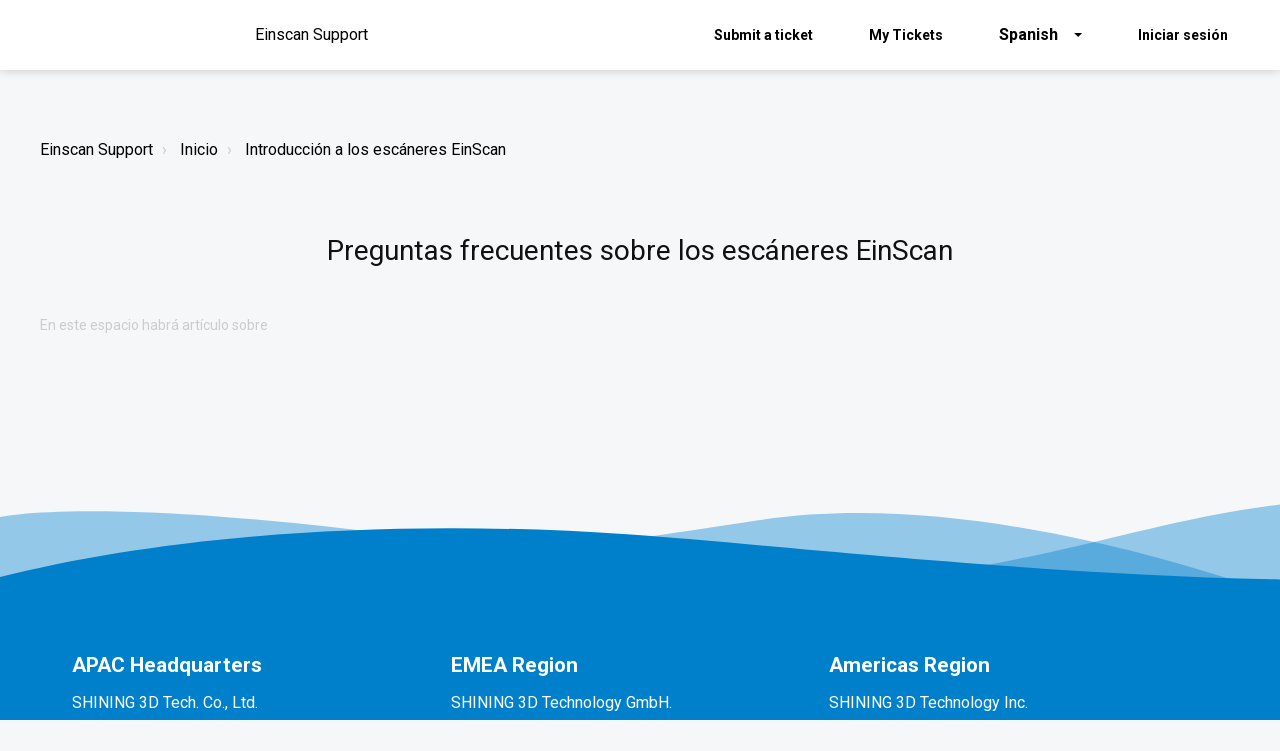

--- FILE ---
content_type: text/html; charset=utf-8
request_url: https://support.einscan.com/es/support/solutions/folders/60000480440
body_size: 9326
content:
<!DOCTYPE html>
       
        <!--[if lt IE 7]><html class="no-js ie6 dew-dsm-theme " lang="es" dir="ltr" data-date-format="non_us"><![endif]-->       
        <!--[if IE 7]><html class="no-js ie7 dew-dsm-theme " lang="es" dir="ltr" data-date-format="non_us"><![endif]-->       
        <!--[if IE 8]><html class="no-js ie8 dew-dsm-theme " lang="es" dir="ltr" data-date-format="non_us"><![endif]-->       
        <!--[if IE 9]><html class="no-js ie9 dew-dsm-theme " lang="es" dir="ltr" data-date-format="non_us"><![endif]-->       
        <!--[if IE 10]><html class="no-js ie10 dew-dsm-theme " lang="es" dir="ltr" data-date-format="non_us"><![endif]-->       
        <!--[if (gt IE 10)|!(IE)]><!--><html class="no-js  dew-dsm-theme " lang="es" dir="ltr" data-date-format="non_us"><!--<![endif]-->
	<head>
		
		<!-- Title for the page -->
<title>Preguntas frecuentes sobre los escáneres EinScan : Einscan Support</title>

<!-- Meta information -->

      <meta charset="utf-8" />
      <meta http-equiv="X-UA-Compatible" content="IE=edge,chrome=1" />
      <meta name="description" content= "" />
      <meta name="author" content= "" />
       <meta property="og:title" content="Preguntas frecuentes sobre los escáneres EinScan" />  <meta property="og:url" content="https://support.einscan.com/es/support/solutions/folders/60000480440" />  <meta property="og:image" content="https://s3.amazonaws.com/cdn.freshdesk.com/data/helpdesk/attachments/production/60028023777/logo/C0kJBzl3ysm0vEAz4E98CTFeUaZq-ty1wQ.png?X-Amz-Algorithm=AWS4-HMAC-SHA256&amp;amp;X-Amz-Credential=AKIAS6FNSMY2XLZULJPI%2F20260119%2Fus-east-1%2Fs3%2Faws4_request&amp;amp;X-Amz-Date=20260119T094342Z&amp;amp;X-Amz-Expires=604800&amp;amp;X-Amz-SignedHeaders=host&amp;amp;X-Amz-Signature=cb757ea5c6aae9bd33ad71987c57477e77abe3e90b94a26a484b6329b37350e6" />  <meta property="og:site_name" content="Einscan Support" />  <meta property="og:type" content="article" />  <meta name="twitter:title" content="Preguntas frecuentes sobre los escáneres EinScan" />  <meta name="twitter:url" content="https://support.einscan.com/es/support/solutions/folders/60000480440" />  <meta name="twitter:image" content="https://s3.amazonaws.com/cdn.freshdesk.com/data/helpdesk/attachments/production/60028023777/logo/C0kJBzl3ysm0vEAz4E98CTFeUaZq-ty1wQ.png?X-Amz-Algorithm=AWS4-HMAC-SHA256&amp;amp;X-Amz-Credential=AKIAS6FNSMY2XLZULJPI%2F20260119%2Fus-east-1%2Fs3%2Faws4_request&amp;amp;X-Amz-Date=20260119T094342Z&amp;amp;X-Amz-Expires=604800&amp;amp;X-Amz-SignedHeaders=host&amp;amp;X-Amz-Signature=cb757ea5c6aae9bd33ad71987c57477e77abe3e90b94a26a484b6329b37350e6" />  <meta name="twitter:card" content="summary" />  <link rel="canonical" href="https://support.einscan.com/es/support/solutions/folders/60000480440" />  <link rel='alternate' hreflang="de" href="https://support.einscan.com/de/support/solutions/folders/60000480440"/>  <link rel='alternate' hreflang="en" href="https://support.einscan.com/en/support/solutions/folders/60000480440"/>  <link rel='alternate' hreflang="es" href="https://support.einscan.com/es/support/solutions/folders/60000480440"/>  <link rel='alternate' hreflang="fr" href="https://support.einscan.com/fr/support/solutions/folders/60000480440"/> 

<!-- Responsive setting -->
<link rel="apple-touch-icon" href="https://s3.amazonaws.com/cdn.freshdesk.com/data/helpdesk/attachments/production/60028023789/fav_icon/y1uk3usjzh5myeu5GudVsNOeMwylWR6ZfA.png" />
        <link rel="apple-touch-icon" sizes="72x72" href="https://s3.amazonaws.com/cdn.freshdesk.com/data/helpdesk/attachments/production/60028023789/fav_icon/y1uk3usjzh5myeu5GudVsNOeMwylWR6ZfA.png" />
        <link rel="apple-touch-icon" sizes="114x114" href="https://s3.amazonaws.com/cdn.freshdesk.com/data/helpdesk/attachments/production/60028023789/fav_icon/y1uk3usjzh5myeu5GudVsNOeMwylWR6ZfA.png" />
        <link rel="apple-touch-icon" sizes="144x144" href="https://s3.amazonaws.com/cdn.freshdesk.com/data/helpdesk/attachments/production/60028023789/fav_icon/y1uk3usjzh5myeu5GudVsNOeMwylWR6ZfA.png" />
        <meta name="viewport" content="width=device-width, initial-scale=1.0, maximum-scale=5.0, user-scalable=yes" /> 

<meta name="viewport" content="width=device-width, initial-scale=1.0" />
<link
  href="https://fonts.googleapis.com/css?family=Lato:300,300i,400,400i,700,700i"
  rel="stylesheet"
/>
<link
  rel="stylesheet"
  href="https://use.fontawesome.com/releases/v5.14.0/css/all.css"
/>
<link
  rel="stylesheet"
  href="//cdn.jsdelivr.net/highlight.js/9.10.0/styles/github.min.css"
/>
<link
  rel="stylesheet"
  href="//cdn.jsdelivr.net/jquery.magnific-popup/1.0.0/magnific-popup.css"
/>


<!-- Font -->

<link rel="preconnect" href="https://fonts.gstatic.com" />
<link
  href="https://fonts.googleapis.com/css2?family=Roboto:wght@300;400;700&display=swap"
  rel="stylesheet"
/>
<script src="//cdn.jsdelivr.net/npm/jquery@3.6.0/dist/jquery.min.js"></script>

<script>
function addHomeBtn() {
  var submitTicketForm = document.querySelector('.new-ticket-form');
  if(!submitTicketForm) return;
  var submitTicketBtnsBox = submitTicketForm.querySelector('.form-actions');
  submitTicketForm.classList.add('new-ticket-form');
  submitTicketBtnsBox.querySelector('input').style.marginRight = '10px';
  submitTicketBtnsBox.style.display = 'flex';
  var link = '<a href="https://support.einscan.com/en/support/home" class="btn submit-home-btn">Home</a>';
  submitTicketBtnsBox.insertAdjacentHTML('beforeend', link);
}
window.addEventListener('load', addHomeBtn);
</script>

<!-- Global site tag (gtag.js) - Google Analytics -->
<script async src="https://www.googletagmanager.com/gtag/js?id=G-ERXF265HJE"></script>
<script>
  window.dataLayer = window.dataLayer || [];
  function gtag(){dataLayer.push(arguments);}
  gtag('js', new Date());

  gtag('config', 'G-ERXF265HJE');
</script>
		
		<!-- Adding meta tag for CSRF token -->
		<meta name="csrf-param" content="authenticity_token" />
<meta name="csrf-token" content="ZhIRqLwtfMa9hRzbjMe9K8PcBDdhSO6pYf0BauQ2z1hynfFIn8PVWZCmaTgRXsjQ9c19qg2/obbi2MeBE176eA==" />
		<!-- End meta tag for CSRF token -->
		
		<!-- Fav icon for portal -->
		<link rel='shortcut icon' href='https://s3.amazonaws.com/cdn.freshdesk.com/data/helpdesk/attachments/production/60028023789/fav_icon/y1uk3usjzh5myeu5GudVsNOeMwylWR6ZfA.png' />

		<!-- Base stylesheet -->
 
		<link rel="stylesheet" media="print" href="https://assets1.freshdesk.com/assets/cdn/portal_print-6e04b27f27ab27faab81f917d275d593fa892ce13150854024baaf983b3f4326.css" />
	  		<link rel="stylesheet" media="screen" href="https://assets3.freshdesk.com/assets/cdn/falcon_portal_utils-a58414d6bc8bc6ca4d78f5b3f76522e4970de435e68a5a2fedcda0db58f21600.css" />	

		
		<!-- Theme stylesheet -->

		<link href="/support/theme.css?v=4&amp;d=1699426393" media="screen" rel="stylesheet" type="text/css">

		<!-- Google font url if present -->
		<link href='https://fonts.googleapis.com/css?family=Source+Sans+Pro:regular,italic,600,700,700italic|Poppins:regular,600,700' rel='stylesheet' type='text/css' nonce='dEmhGChMLr+Efg8VNfakJA=='>

		<!-- Including default portal based script framework at the top -->
		<script src="https://assets10.freshdesk.com/assets/cdn/portal_head_v2-d07ff5985065d4b2f2826fdbbaef7df41eb75e17b915635bf0413a6bc12fd7b7.js"></script>
		<!-- Including syntexhighlighter for portal -->
		<script src="https://assets8.freshdesk.com/assets/cdn/prism-841b9ba9ca7f9e1bc3cdfdd4583524f65913717a3ab77714a45dd2921531a402.js"></script>

		

		<!-- Access portal settings information via javascript -->
		 <script type="text/javascript">     var portal = {"language":"en","name":"Einscan Support","contact_info":"","current_page_name":"article_list","current_tab":"solutions","vault_service":{"url":"https://vault-service.freshworks.com/data","max_try":2,"product_name":"fd"},"current_account_id":1336409,"preferences":{"bg_color":"#f3f5f7","header_color":"#ffffff","help_center_color":"#f3f5f7","footer_color":"#183247","tab_color":"#ffffff","tab_hover_color":"#02b875","btn_background":"#f3f5f7","btn_primary_background":"#02b875","baseFont":"Source Sans Pro","textColor":"#183247","headingsFont":"Poppins","headingsColor":"#183247","linkColor":"#183247","linkColorHover":"#2753d7","inputFocusRingColor":"#02B875","nonResponsive":"false"},"image_placeholders":{"spacer":"https://assets5.freshdesk.com/assets/misc/spacer.gif","profile_thumb":"https://assets2.freshdesk.com/assets/misc/profile_blank_thumb-4a7b26415585aebbd79863bd5497100b1ea52bab8df8db7a1aecae4da879fd96.jpg","profile_medium":"https://assets8.freshdesk.com/assets/misc/profile_blank_medium-1dfbfbae68bb67de0258044a99f62e94144f1cc34efeea73e3fb85fe51bc1a2c.jpg"},"falcon_portal_theme":true};     var attachment_size = 20;     var blocked_extensions = "";     var allowed_extensions = "";     var store = { 
        ticket: {},
        portalLaunchParty: {} };    store.portalLaunchParty.ticketFragmentsEnabled = false;    store.pod = "us-east-1";    store.region = "US"; </script> 


			    <script src="https://wchat.freshchat.com/js/widget.js" nonce="dEmhGChMLr+Efg8VNfakJA=="></script>

	</head>
	<body>
            	
		
		
		<!-- Notification Messages -->
 <div class="alert alert-with-close notice hide" id="noticeajax"></div> 

<div
  class="
    layout
    layout--anonymous
    
  "
>
  <div class="layout__head">
    
<div class="topbar__wrapper">
  <div class="bt-container-inner topbar__container-inner">
    <div class="topbar__inner">
      <div class="topbar__col clearfix">
        <div class="logo-wrapper">
          <div class="logo">
            <a href="https://einscan.com">
              <img
                src="https://www.einscan.com/wp-content/themes/Einscan/assets/snimages/logo-blue.png"
                alt=""
              />
            </a>
          </div>
        </div>
        <a href="https://support.einscan.com/en/support/home"><p class="help-center-name">Einscan Support</p> </a>
        <button
          type="button"
          role="button"
          aria-label="Toggle Navigation"
          class="lines-button x"
          data-toggle-menu
        >
          <span class="lines"></span>
        </button>
      </div>
      <div class="topbar__col topbar__menu">
        <div class="topbar__collapse" data-menu>
          <div
            class="topbar__controls
              topbar__controls--anonymous
            "
          >
            <!-- <div class="topbar__search">
              <form class="hc-search-form print--remove" autocomplete="off" action="/es/support/search/solutions" id="hc-search-form" data-csrf-ignore="true">
	<div class="hc-search-input">
	<label for="support-search-input" class="hide">Introduzca aquí su término de búsqueda...</label>
		<input placeholder="Introduzca aquí su término de búsqueda..." type="text"
			name="term" class="special" value=""
            rel="page-search" data-max-matches="10" id="support-search-input">
	</div>
	<div class="hc-search-button">
		<button class="btn btn-primary" aria-label="Buscar" type="submit" autocomplete="off">
			<i class="mobile-icon-search hide-tablet"></i>
			<span class="hide-in-mobile">
				Buscar
			</span>
		</button>
	</div>
</form>
              <button type="button" role="button" class="topbar__btn-search">
                <svg xmlns="http://www.w3.org/2000/svg" width="23" height="24" viewBox="0 0 23 24">
                  <g fill="none" fill-rule="evenodd" transform="translate(-6 -2)">
                    <circle cx="19.889" cy="11.611" r="8" stroke="#fff" stroke-width="2" transform="rotate(45 19.89 11.61)"/>
                    <path fill="#fff" fill-rule="nonzero" d="M9.34328327,15.6566781 L11.3432833,15.6566781 L11.3432833,25.6606781 C11.3432833,26.2106781 10.8992833,26.6566781 10.3432833,26.6566781 C9.79128327,26.6566781 9.34328327,26.2116781 9.34328327,25.6606781 L9.34328327,15.6566781 Z" transform="rotate(45 10.343 21.157)"/>
                  </g>
                </svg>
              </button>
            </div> -->
            <a
              class="btn btn-topbar btn-topbar--style"
              href="/es/support/tickets/new"
              >Submit a ticket</a
            >
            <a class="btn btn-topbar btn-topbar--style" href="/support/tickets"
              >My Tickets</a
            >
             <div class="banner-language-selector pull-right" data-tabs="tabs"
                data-toggle='tooltip' data-placement="bottom" title=""><ul class="language-options" role="tablist"><li class="dropdown"><h5 class="dropdown-toggle" data-toggle="dropdown"><span>Spanish</span><span class="caret"></span></h5><ul class="dropdown-menu " role="menu" aria-labelledby="dropdownMenu"><li><a class="" tabindex="-1" href="/en/support/solutions/folders/60000480440">English</a></li><li><a class=" unavailable-language" tabindex="-1" href="/zh-CN/support/solutions/folders/60000480440">Chinese</a></li><li><a class="" tabindex="-1" href="/fr/support/solutions/folders/60000480440">French</a></li><li><a class="" tabindex="-1" href="/de/support/solutions/folders/60000480440">German</a></li><li><a class=" unavailable-language" tabindex="-1" href="/it/support/solutions/folders/60000480440">Italian</a></li><li><a class=" unavailable-language" tabindex="-1" href="/ja-JP/support/solutions/folders/60000480440">Japanese</a></li><li><a class=" unavailable-language" tabindex="-1" href="/ru-RU/support/solutions/folders/60000480440">Russian</a></li><li><a class="active" tabindex="-1" href="/es/support/solutions/folders/60000480440"><span class='icon-dd-tick-dark'></span>Spanish </a></li></ul></li></ul></div> <div class="welcome">Bienvenido <b></b> </div>  <b><a href="/es/support/login"><b>Iniciar sesión</b></a></b> &nbsp;<b><a href="/es/support/signup"><b>Regístrese</b></a></b>
          </div>
        </div>
      </div>
    </div>
  </div>
</div>
<header
  class="
    topbar
    topbar--small
    
  "
  data-topbar
>
  <!-- Search and page links for the page -->
    
</header>


    <div
      class="
        waves waves--small
        
        
      "
      data-wave-small
    >
      <!-- <svg xmlns="http://www.w3.org/2000/svg" viewBox="0 0 1900 47" xmlns:xlink="http://www.w3.org/1999/xlink">
		    <g fill="none" fill-rule="evenodd">
		      <path fill-rule="nonzero" d="M403.925926,32 C583.088889,32 1900,0 1900,0 L0,0 C0,0 163.540741,32 403.925926,32 Z" transform="translate(-250)" />
		      <path fill-opacity="0.2" fill-rule="nonzero" d="M1342.66667,76 C1552.37037,76 1900,0.2 1900,0.2 L0,0.2 C0,0.2 896.518519,76 1342.66667,76 Z" transform="translate(0 -29)"  />
		      <path fill-opacity="0.2" fill-rule="nonzero" d="M1342.66667,76 C1552.37037,76 1900,0.2 1900,0.2 L0,0.2 C0,0.2 896.518519,76 1342.66667,76 Z" transform="translate(617 -29)"  />
		    </g>
		  </svg> -->
    </div>
  </div>
  <div class="layout__content">
    
    <div class="bt-container">
      <div class="bt-container-inner">
         <div class="folder-page">
  <div class="row clearfix">
    <div class="column column--sm-12">
      <ol class="breadcrumbs">
        <li>
          <a href="/support/home">Einscan Support</a>
        </li>
        <li title="Inicio">
          <a href="/es/support/solutions"
            >Inicio</a
          >
        </li>
        <li title="Introducción a los escáneres EinScan">
          <a href="/es/support/solutions/60000323025">Introducción a los escáneres EinScan</a>
        </li>
      </ol>
    </div>
  </div>

  <div class="header">
    <h1 class="h2 folder-title">Preguntas frecuentes sobre los escáneres EinScan</h1>

    
    <p class="page-description"></p>
    
  </div>

   
   <div class="no-results">En este espacio habrá artículo sobre </div>  
</div>
 
        
      </div>
    </div>
    
  </div>

  <div class="layout__footer"><footer class="footer-container">
  <div class="footer-container__wrapper bt-container">
    <div class="waves waves--footer">
      <svg
        xmlns="http://www.w3.org/2000/svg"
        viewBox="0 0 1900 100"
        width="1900"
        xmlns:xlink="http://www.w3.org/1999/xlink"
      >
        <g transform="translate(-578)">
          <path
            class="waves__wave waves__wave-footer-with-opacity"
            d="M0,74.3635517 C0,74.3635517 149.686491,112.453979 552.5,94.3635517 C955.313509,76.2731247 1085.21689,63.4466345 1336,24.3635517 C1586.78311,-14.7195311 1900,116 1900,116 L1900,684.363552 L0,684.363552 L0,74.3635517 Z"
            opacity="0.4"
          />
          <path
            class="waves__wave waves__wave-footer-with-opacity"
            d="M578,21 C578,21 700,-7.5 1130.5,61.7525987 C1561,131.005197 1663.21689,18.4672903 1914,3.21512382 C2164.78311,-12.0370427 2478,51.0201205 2478,51.0201205 L2478,292 L578,292 L578,21 Z"
            opacity="0.4"
          />
          <path
            class="waves__wave waves__wave--footer-primary"
            d="M578,81.0871789 C729,43 948.5,20.5 1208.5,38.5 C1468.5,56.5 2141,147 2478,10 C2478,159 2478,645.450731 2478,645.450731 L578,645.450731 C578,645.450731 578,129 578,81.0871789 Z"
          />
        </g>
      </svg>
    </div>
      
    <div class="bt-container-inner footer-container__inner">
      <div class="footer__region-container">
        <ul class="footer__region-list">
          <li class="footer__region-item footer__region-item--heading">
            APAC Headquarters
          </li>
          <li class="footer__region-item">SHINING 3D Tech. Co., Ltd.</li>
          <li class="footer__region-item">Hangzhou, China</li>
          <li class="footer__region-item">P: +86-571-82999050</li>
       
          <li class="footer__region-item">
            No. 1398, Xiangbin Road, Wenyan, Xiaoshan, Hangzhou, Zhejiang,
            China, 311258
          </li>
        
        </ul>
        <ul class="footer__region-list">
          <li class="footer__region-item footer__region-item--heading">
            EMEA Region
          </li>
          <li class="footer__region-item">SHINING 3D Technology GmbH.</li>
          <li class="footer__region-item">Stuttgart, Germany</li>
          <li class="footer__region-item">P: +49-711-28444089</li>
          <li class="footer__region-item">Mo-Fr 9:00-17:00 (not on public holidays in Germany)</li>
          <li class="footer__region-item">
            Breitwiesenstraße 28, 70565, Stuttgart, Germany
          </li>
        
        </ul>
        <ul class="footer__region-list">
          <li class="footer__region-item footer__region-item--heading">
            Americas Region
          </li>
          <li class="footer__region-item">SHINING 3D Technology Inc.</li>
          <li class="footer__region-item">San Leandro, United States</li>
          <li class="footer__region-item">P: +1(888)597-5655</li>
          <li class="footer__region-item">
            2450 Alvarado St #7, San Leandro, CA 94577
          </li>
       
        </ul>
      </div>
      <div class="footer__contact-info">
        Email: sales@shining3d.com<br />Press / Media Information:
        marketing@shining3d.com
      </div>
      <div class="footer-container__col footer-container__col--social-links">
        <a
          href="https://www.facebook.com/shining3d"
          target="_blank"
          class="footer-social-link footer-social-link--fb"
        ></a>
        <a
          href="https://www.instagram.com/shining3d/"
          target="_blank"
          class="footer-social-link footer-social-link--ig"
        ></a>
        <a
          href="https://www.youtube.com/user/Shining3DScanner"
          target="_blank"
          class="footer-social-link footer-social-link--yt"
        ></a>
        <a
          href="https://www.linkedin.com/company/shining-3d-tech-co-ltd-"
          target="_blank"
          class="footer-social-link footer-social-link--li"
        ></a>
      </div>
    </div>
  </div>
  <script>
  function initFreshChat() {
    window.fcWidget.init({
      	 token: "8535530d-5380-4b23-8387-94802cdaf2eb",
	 host: "https://shining3daid.freshchat.com",
	 widgetUuid: "f81ac289-af17-4db5-be69-63b5c6dd0cda"
    });
  }
  function initialize(i,t){var e;i.getElementById(t)?
  initFreshChat():((e=i.createElement("script")).id=t,e.async=!0,
  e.src="https://shining3daid.freshchat.com/js/widget.js",e.onload=initFreshChat,i.head.appendChild(e))}
  function initiateCall(){initialize(document,"Freshchat-js-sdk")}
  window.addEventListener?window.addEventListener("load",initiateCall,!1):
  window.attachEvent("load",initiateCall,!1);
</script>
</footer>
</div>
</div>

<script src="//cdn.jsdelivr.net/jquery.magnific-popup/1.0.0/jquery.magnific-popup.min.js"></script>
<script src="//cdn.jsdelivr.net/highlight.js/9.10.0/highlight.min.js"></script>

<script>
  (function ($) {
    hljs.initHighlightingOnLoad();

    var BT_SETTINGS = {
      css: {
        activeClass: "is-active",
        hiddenClass: "is-hidden",
        visibleClass: "is-visible",
      },
    };

    var $topbar = $("[data-topbar]");
    var $topSearchBar = $(".topbar__search .hc-search-form");
    var $topSearchBarQuery = $topSearchBar.find("input.special");
    var $topSearchBarBtn = $(".topbar__btn-search");

    $topbar.removeClass(BT_SETTINGS.css.hiddenClass);

    $("[data-toggle-menu]").click(function () {
      $(this).toggleClass(BT_SETTINGS.css.activeClass);
      $("[data-menu]").toggle();
    });

    $(".image-with-lightbox").magnificPopup({
      type: "image",
      closeOnContentClick: true,
      closeBtnInside: false,
      fixedContentPos: true,
      mainClass: "mfp-with-zoom", // class to remove default margin from left and right side
      image: {
        verticalFit: true,
      },
      zoom: {
        enabled: true,
        duration: 300, // don't foget to change the duration also in CSS
      },
    });

    $(".image-with-video-icon").magnificPopup({
      disableOn: 700,
      type: "iframe",
      mainClass: "mfp-fade",
      removalDelay: 160,
      preloader: false,
      fixedContentPos: false,
    });

    $(".accordion__item-title").on("click", function () {
      var $title = $(this);
      $title.toggleClass("accordion__item-title--active");
      $title
        .parents(".accordion__item")
        .find(".accordion__item-content")
        .slideToggle();
    });

    $(".tabs-link").click(function (e) {
      e.preventDefault();
      var $link = $(this);
      var tabIndex = $link.index();
      var $tab = $link.parents(".tabs").find(".tab").eq(tabIndex);
      $link
        .addClass(BT_SETTINGS.css.activeClass)
        .siblings()
        .removeClass(BT_SETTINGS.css.activeClass);
      $tab
        .removeClass(BT_SETTINGS.css.hiddenClass)
        .siblings(".tab")
        .addClass(BT_SETTINGS.css.hiddenClass);
    });

    $topSearchBarBtn.click(function () {
      $(this).addClass(BT_SETTINGS.css.hiddenClass);
      $topSearchBar.addClass(BT_SETTINGS.css.visibleClass);
      $topSearchBarQuery.focus();
    });

    $(document).mouseup(function (e) {
      if (!$topSearchBarQuery.is(e.target)) {
        $topSearchBar.removeClass(BT_SETTINGS.css.visibleClass);
        $topSearchBarBtn.removeClass(BT_SETTINGS.css.hiddenClass);
      }
    });

    // Fix animated icons
    $(".fa-spin").empty();

    $(".topbar__search input.special").attr("placeholder", "Search");
  })(jQuery);
</script>




			<script src="https://assets1.freshdesk.com/assets/cdn/portal_bottom-0fe88ce7f44d512c644a48fda3390ae66247caeea647e04d017015099f25db87.js"></script>

		<script src="https://assets10.freshdesk.com/assets/cdn/redactor-642f8cbfacb4c2762350a557838bbfaadec878d0d24e9a0d8dfe90b2533f0e5d.js"></script> 
		<script src="https://assets8.freshdesk.com/assets/cdn/lang/es-d349c1e52dafdfd7c8ce21f8f34014d9646bc6b4e4f452452ea007567fd43eef.js"></script>
		<!-- for i18n-js translations -->
  		<script src="https://assets9.freshdesk.com/assets/cdn/i18n/portal/es-4d1029ab772e33a42b6b6d5ed046cbaf9b983dd0ed95b67135bf52770097a7af.js"></script>
		<!-- Including default portal based script at the bottom -->
		<script nonce="dEmhGChMLr+Efg8VNfakJA==">
//<![CDATA[
	
	jQuery(document).ready(function() {
					
		// Setting the locale for moment js
		moment.lang('es');

		var validation_meassages = {"two_decimal_place_warning":"Value cannot have more than 2 decimal digits","select_atleast_one":"Seleccione al menos una opción.","required":"Este campo es obligatorio.","remote":"Por favor agrega este campo","email":"Por favor ingresa un email valido","url":"Ingrese una direccion valida","date":"ingrese una fecha valida","dateISO":"Ingrese una fecha valida (ISO)","number":"Ingrese un numero valido","digits":"Ingrese solo Digitos","creditcard":"Ingrese numero de targeta de credito","equalTo":"Ingrese el mismo valor nuevamente","integration_no_match":"no hay datos que coincidan...","ember_method_name_reserved":"Este nombre está reservado y no puede utilizarse. Por favor, elija otro nombre."}	

		jQuery.extend(jQuery.validator.messages, validation_meassages );


		jQuery(".call_duration").each(function () {
			var format,time;
			if (jQuery(this).data("time") === undefined) { return; }
			if(jQuery(this).hasClass('freshcaller')){ return; }
			time = jQuery(this).data("time");
			if (time>=3600) {
			 format = "hh:mm:ss";
			} else {
				format = "mm:ss";
			}
			jQuery(this).html(time.toTime(format));
		});
	});

	// Shortcuts variables
	var Shortcuts = {"global":{"help":"?","save":"mod+return","cancel":"esc","search":"/","status_dialog":"mod+alt+return","save_cuctomization":"mod+shift+s"},"app_nav":{"dashboard":"g d","tickets":"g t","social":"g e","solutions":"g s","forums":"g f","customers":"g c","reports":"g r","admin":"g a","ticket_new":"g n","compose_email":"g m"},"pagination":{"previous":"alt+left","next":"alt+right","alt_previous":"j","alt_next":"k"},"ticket_list":{"ticket_show":"return","select":"x","select_all":"shift+x","search_view":"v","show_description":"space","unwatch":"w","delete":"#","pickup":"@","spam":"!","close":"~","silent_close":"alt+shift+`","undo":"z","reply":"r","forward":"f","add_note":"n","scenario":"s"},"ticket_detail":{"toggle_watcher":"w","reply":"r","forward":"f","add_note":"n","close":"~","silent_close":"alt+shift+`","add_time":"m","spam":"!","delete":"#","show_activities_toggle":"}","properties":"p","expand":"]","undo":"z","select_watcher":"shift+w","go_to_next":["j","down"],"go_to_previous":["k","up"],"scenario":"s","pickup":"@","collaboration":"d"},"social_stream":{"search":"s","go_to_next":["j","down"],"go_to_previous":["k","up"],"open_stream":["space","return"],"close":"esc","reply":"r","retweet":"shift+r"},"portal_customizations":{"preview":"mod+shift+p"},"discussions":{"toggle_following":"w","add_follower":"shift+w","reply_topic":"r"}};
	
	// Date formats
	var DATE_FORMATS = {"non_us":{"moment_date_with_week":"ddd, D MMM, YYYY","datepicker":"d M, yy","datepicker_escaped":"d M yy","datepicker_full_date":"D, d M, yy","mediumDate":"d MMM, yyyy"},"us":{"moment_date_with_week":"ddd, MMM D, YYYY","datepicker":"M d, yy","datepicker_escaped":"M d yy","datepicker_full_date":"D, M d, yy","mediumDate":"MMM d, yyyy"}};

	var lang = { 
		loadingText: "Por favor espera...",
		viewAllTickets: "View all tickets"
	};


//]]>
</script> 

		

		
		<script type="text/javascript">
     		I18n.defaultLocale = "en";
     		I18n.locale = "es";
		</script>
			  <script nonce="dEmhGChMLr+Efg8VNfakJA==">
//<![CDATA[

    jQuery(document).ready(function() {
      window.fcWidget.init({
        token: "8535530d-5380-4b23-8387-94802cdaf2eb",
        host: "https://wchat.freshchat.com",
        cspNonce: "dEmhGChMLr+Efg8VNfakJA==",
      });    
    });

//]]>
</script>
    	


		<!-- Include dynamic input field script for signup and profile pages (Mint theme) -->

	</body>
</html>


--- FILE ---
content_type: image/svg+xml
request_url: https://breezythemes.s3.us-west-2.amazonaws.com/shining-3d/social_youtube.svg
body_size: 1144
content:
<svg xmlns="http://www.w3.org/2000/svg" height="52" viewBox="0 0 53 52" width="53"><g fill="none" fill-rule="evenodd" transform="translate(.712644)"><ellipse cx="25.965517" cy="26" fill="#d8e9f1" rx="25.965517" ry="26"></ellipse><path d="m23.4335187 29.1964278-.0007664-6.9242458 6.625805 3.4740599zm14.5482629-8.1241096s-.2398655-1.6981383-.9747888-2.4459353c-.9326399-.9819167-1.9779323-.9865375-2.4568969-1.0435272-3.4316857-.2495224-8.5792143-.2495224-8.5792143-.2495224h-.0107288s-5.1475285 0-8.5792142.2495224c-.479731.0569897-1.524257.0616105-2.4576633 1.0435272-.7349233.747797-.9740224 2.4459353-.9740224 2.4459353s-.2452299 1.9946387-.2452299 3.9885073v1.8698775c0 1.9946387.2452299 3.9885073.2452299 3.9885073s.2390991 1.6981384.9740224 2.4459354c.9334063.9819167 2.1587894.9511115 2.7044258 1.0535389 1.9618391.1894521 8.3378161.2479821 8.3378161.2479821s5.152893-.0077013 8.5845787-.2572237c.4789646-.0577598 1.524257-.0623806 2.4568969-1.0442973.7349233-.747797.9747888-2.4459354.9747888-2.4459354s.2452299-1.9938686.2452299-3.9885073v-1.8698775c0-1.9938686-.2452299-3.9885073-.2452299-3.9885073z" fill="#e9200c"></path></g></svg>